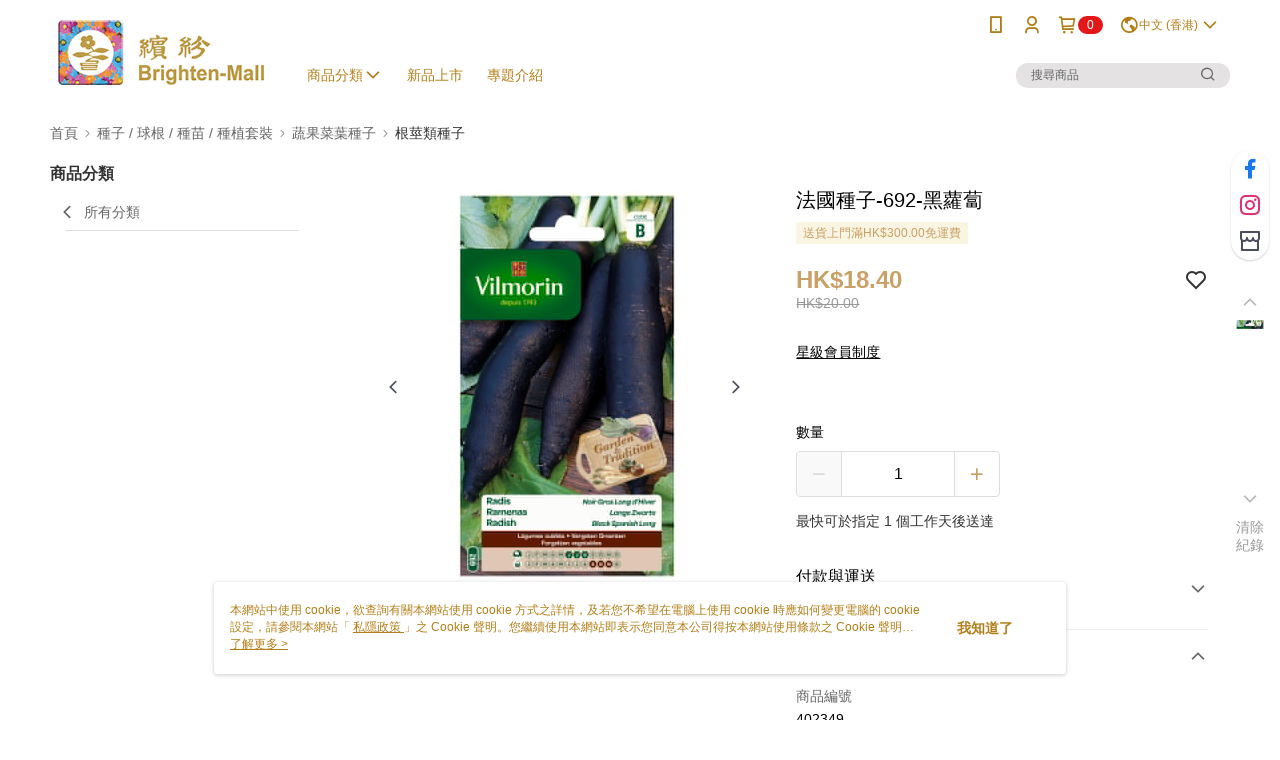

--- FILE ---
content_type: text/css
request_url: https://cms-static.cdn.91app.hk/theme/67/css/cmsTheme_715e8fca-8c9c-4329-a0ed-f2535ef54ebc_1768362672942.css?v=020190828
body_size: 363
content:
.cms-badge{color:#fff;background:#e41818}.cms-header{background:#fff}.cms-nav{color:#b37e18}.cms-logo{background-image:url(https://cms-static.cdn.91app.hk/images/original/67/410bf00c-2a34-46b8-84e7-71bbf6309319-1706089188-i345hgvyir_d.gif)}.cms-linkColor{color:#428bca !important}.cms-moneyColor{color:#c9a065 !important}.cms-discountMoneyColor{color:#c9a065 !important}.cms-primaryBtnBgColor{background-color:#c9a065 !important}.cms-primaryBtnTextColor{color:#fff !important}.cms-secondBtnBgColor{background-color:#fff !important}.cms-secondBtnTextColor{color:#c9a065 !important}.cms-secondBtnBorderColor{border-color:#c9a065 !important}.cms-primaryHeartBtnBgColor{color:#ff5353 !important}.cms-secondHeartBtnBgColor{color:#333 !important}.cms-generalTagBgColor{background-color:#faf5e3 !important}.cms-generalTagTextColor{color:#c9a065 !important}.cms-emphasisTagBgColor{background-color:#c9a065 !important}.cms-emphasisTagTextColor{color:#fff !important}.cms-keyWordTagTextColor{color:#946d34 !important}.cms-moneyBgColor{background-color:#c9a065 !important}.cms-moneyBorderColor{border-color:#c9a065 !important}.cms-moneyOutlineColor{outline-color:#c9a065 !important}#progressbar li.active:before{background-color:#c9a065 !important;border-color:#c9a065 !important}.cms-secondBtnBgColor:hover{background-color:#f7f7f7 !important}.cms-primaryBtnBgColor:hover{background-color:#c5995a !important}.cms-primaryBtnBorderColor{border-color:#c9a065 !important}.cms-primaryQtyBtnTextColor{color:#c9a065 !important}.cms-tagBorderColor{border-color:#faf5e3 !important}.banner-discount-fee{color:#c9a065 !important}.banner-add-to-cart{border-color:#c9a065 !important;color:#c9a065 !important}.cms-main-color{background-color:#fff !important}.cms-sub-color{color:#b37e18 !important}